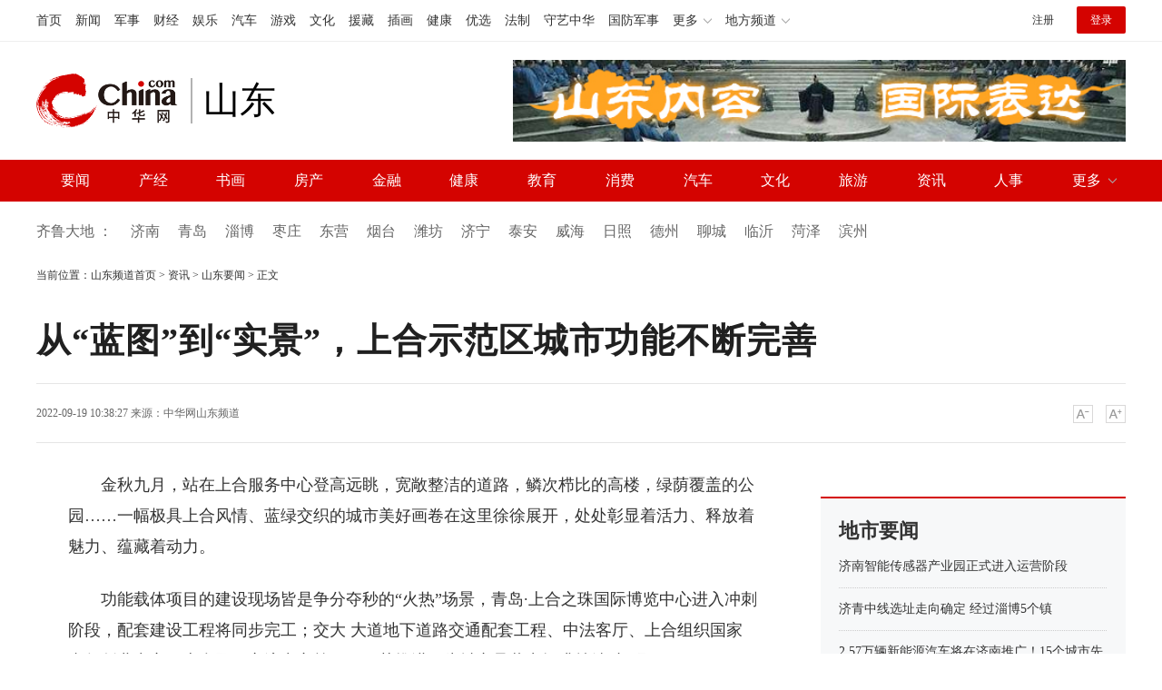

--- FILE ---
content_type: text/html
request_url: https://sd.china.com/sdyw/20000931/20220919/25668505.html
body_size: 7928
content:
<!DOCTYPE html>
<html>
	<head>
		<meta charset="UTF-8">
		<meta http-equiv="X-UA-Compatible" content="IE=edge,chrome=1">
		<title>从“蓝图”到“实景”，上合示范区城市功能不断完善_山东站_中华网</title>
		<meta name="keywords" content="上合示范区" />
		<meta name="description" content="金秋九月，站在上合服务中心登高远眺，宽敞整洁的道路，鳞次栉比的高楼，绿荫覆盖的公园……一幅极具上合风情、蓝绿交织的城市美好画卷在这里徐徐展开，处处彰显着活力、释放着魅力、蕴藏着动力。" />
		<meta name="baidu-site-verification" content="DOrjdkjFPJ" />
		<!-- /etc/public/css.shtml start-->

<link rel="stylesheet" href="/static/css/video-js.min.css" type="text/css" media="all" />

<link rel="stylesheet" type="text/css" href="/static/css/swiper.min.css"/>

<link rel="stylesheet" href="/static/css/style.css" type="text/css" media="all" />

<!-- /etc/public/css.shtml end-->
	</head>
	<body>
		<!--  /etc/public/header.shtml Start -->
<!-- /etc/h_top_2021.shtml Start -->
<link href="//www.china.com/zh_cn/plugin/all/topheader/top_header_style_2021.css" rel="stylesheet">
<div class="top_header_bg">
    <div class="top_header">
        <ul class="top_header_channel">
            <li><a href="//www.china.com/" target="_blank">首页</a></li>
            <li><a href="//news.china.com/" target="_blank">新闻</a></li>
            <li><a href="//military.china.com" target="_blank">军事</a></li>
            <li><a href="//finance.china.com/" target="_blank">财经</a></li>
            <li><a href="//ent.china.com/" target="_blank">娱乐</a></li>
            <li><a href="//auto.china.com/" target="_blank">汽车</a></li>
            <li><a href="//game.china.com/" target="_blank">游戏</a></li>
            <li><a href="//culture.china.com/" target="_blank">文化</a></li>
            <li><a href="//yuanzang.china.com" target="_blank">援藏</a></li>
            <li><a href="//chahua.china.com/" target="_blank">插画</a></li>
            <li><a href="//health.china.com/" target="_blank">健康</a></li>
            <li><a href="//youxuan.china.com/" target="_blank">优选</a></li>
            <li><a href="//law.china.com/" target="_blank">法制</a></li>
            <li><a href="//shouyi.china.com/" target="_blank">守艺中华</a></li>
            <li><a href="//guofang.china.com/" target="_blank">国防军事</a></li>
            <li class="top_header_sub">更多<div class="sub"><a href="//fo.china.com/" target="_blank">佛学</a><a href="//history.china.com" target="_blank">文史</a><a href="//gushici.china.com/" target="_blank">古诗词</a><a href="//art.china.com/renwu/" target="_blank">人物</a><a href="//jiemeng.china.com/" target="_blank">解梦</a><a href="//life.china.com/" target="_blank">生活</a><a href="//business.china.com/" target="_blank">商业</a><a href="//ai5g.china.com/" target="_blank">数智</a></div></li>
            <li class="top_header_sub">地方频道<div class="sub"><a href="//hb.china.com/" target="_blank">湖北</a><a href="//sd.china.com/" target="_blank">山东</a><a href="//sx.china.com/" target="_blank">山西</a><a href="//shaanxi.china.com/" target="_blank">丝路</a></div></li>
        </ul>
        <script>(function(){var hover=function(elem,overCallback,outCallback){var isHover=false;var preOvTime=new Date().getTime();function over(e){var curOvTime=new Date().getTime();isHover=true;if(curOvTime-preOvTime>10){overCallback(e,elem)}preOvTime=curOvTime};function out(e){var curOvTime=new Date().getTime();preOvTime=curOvTime;isHover=false;setTimeout(function(){if(!isHover){outCallback(e,elem)}},10)};elem.addEventListener('mouseover',over,false);elem.addEventListener('mouseout',out,false)};var _elem=document.querySelectorAll('.top_header_sub');for(var i=0,j=_elem.length;i<j;i++){hover(_elem[i],function(e,elem){elem.className='top_header_sub over'},function(e,elem){elem.className='top_header_sub'})}})();</script>
        <ul class="top_header_nav">
            <li><span id="headNavLogin" class="headNavLogin"><a id="headNav_reg" href="//passport.china.com/reg/mobile" target="_blank" class="reg">注册</a><a id="headNav_login" href="//passport.china.com/" target="_blank" class="login">登录</a></span></li>
        </ul>
        <script src="//dvsend.china.com/china_login/js/china_api_login.js"></script>
        <script>china_api_login({id:'headNavLogin',initHTML:'<a id="headNav_reg" href="//passport.china.com/reg/mobile" target="_blank" class="reg">注册</a><a id="headNav_login" href="//passport.china.com/" target="_blank" class="login">登录</a>',logonHTML:'<em class="headNavLogout"><span title="[F7:nickname /]"><a href="//passport.china.com/">[F7:nickname /]</a></span>[F7:out /]</em>'});</script>
    </div>
</div>
<!-- /etc/h_top_2021.shtml End -->
<!-- /etc/public/header.shtml End -->
		<!-- /etc/public/top.shtml start-->

<div class="top_header_info">
	<div class="top_header_logo"><a href="//www.china.com" target="_blank">中华网 china.com</a></div>
	<div class="top_header_logo_channel">山东</div>
	<div class="top_header_right">
		<a href="/"><img src="/static/img/city-logo.jpg" alt="山东内容 国际表达"></a>
	</div>
</div>

<!-- /etc/public/top.shtml end-->


		<!-- /etc/public/nav.shtml start-->
<div class="top_header_subnav_bg">
	<div class="top_header_subnav">
		<ul id="cityNav" class="cityNav clearfix">
			<li><a href="/sdyw/" target="_blank">要闻</a></li>
            <li><a href="/luqi/" target="_blank">产经</a></li>
            <li><a href="/qlsh/" target="_blank">书画</a></li>
            <li><a href="/fczx/" target="_blank">房产</a></li>
            <li><a href="/bank/" target="_blank">金融</a></li>
            <li><a href="/jkys/" target="_blank">健康</a></li>
            <li><a href="/jygc/" target="_blank">教育</a></li>
            <li><a href="/xiaofei/" target="_blank">消费</a></li>
            <li><a href="/auto/" target="_blank">汽车</a></li>
            <li><a href="/gxwh/" target="_blank">文化</a></li>
            <li><a href="/qlly/" target="_blank">旅游</a></li>
            <li><a href="/news/" target="_blank">资讯</a></li>
			<li><a href="/rsbd/" target="_blank">人事</a></li>
            <li class="nav_more">
                <a>更多</a>
                <div class="nav_more_list">
                    <div class="nav_item">
                        <a href="/shms/" target="_blank">民生</a>
                    </div>
                    <div class="nav_item">
                        <a href="/jrcj/" target="_blank">财经</a>
                    </div>
                    <div class="nav_item">
                        <a href="/kjq/" target="_blank">科技圈</a>
                    </div>
                    <div class="nav_item">
                        <a href="/qldc/" target="_blank">房讯</a>
                    </div>
                    <div class="nav_item">
                        <a href="/lptj/" target="_blank">楼盘</a>
                    </div>
                    <div class="nav_item">
                        <a href="/qnew/" target="_blank">景区</a>
                    </div>
                    <div class="nav_item">
                        <a href="/qlms/" target="_blank">美食</a>
                    </div>
                    <div class="nav_item">
                        <a href="/msmx/" target="_blank">名校</a>
                    </div>
                    <div class="nav_item">
                        <a href="/ymlx/" target="_blank">招考</a>
                    </div>
                    <div class="nav_item">
                        <a href="/ylzx/" target="_blank">文娱</a>
                    </div>
                    <div class="nav_item">
                        <a href="/mymy/" target="_blank">医疗</a>
                    </div>
                    <div class="nav_item">
                        <a href="#" target="_blank">保健</a>
                    </div>
                    <div class="nav_item">
                        <a href="/qcpp/" target="_blank">品牌</a>
                    </div>
                    <div class="nav_item">
                        <a href="/ycbk/" target="_blank">市场</a>
                    </div>
                </div>
            </li>
		</ul>
	</div>
</div>

<div class="cityNav">
	<span>齐鲁大地  ： </span>
	<ul class="bottom_nav">
		<li><a href="/dsyw/jinan/" target="_blank">济南</a></li>
        <li><a href="/dsyw/qingdao/" target="_blank">青岛</a></li>	
        <li><a href="/dsyw/zibo/" target="_blank">淄博</a></li>
        <li><a href="/dsyw/zaozhuang/" target="_blank">枣庄</a></li>
        <li><a href="/dsyw/dongying/" target="_blank">东营</a></li>
        <li><a href="/dsyw/yantai/" target="_blank">烟台</a></li>
		<li><a href="/dsyw/weifang/" target="_blank">潍坊</a></li>
        <li><a href="/dsyw/jining/" target="_blank">济宁</a></li>		
		<li><a href="/dsyw/taian/" target="_blank">泰安</a></li>
        <li><a href="/dsyw/weihai/" target="_blank">威海</a></li>
        <li><a href="/dsyw/rizhao/" target="_blank">日照</a></li>
        <!-- <li><a href="/dsyw/laiwu/" target="_blank">莱芜</a></li> -->
        <li><a href="/dsyw/dezhou/" target="_blank">德州</a></li>
        <li><a href="/dsyw/liaocheng/" target="_blank">聊城</a></li>
        <li><a href="/dsyw/linyi/" target="_blank">临沂</a></li>
        <li><a href="/dsyw/heze/" target="_blank">菏泽</a></li>
		<li><a href="/dsyw/binzhou/" target="_blank">滨州</a></li>
	</ul>
</div>
<!-- /etc/public/nav.shtml end-->
		<div class="container">
			<div class="chan_breadcrumbs"><div id="chan_breadcrumbs">当前位置：<a href="https://sd.china.com/">山东频道首页</a> &gt; <a href="https://sd.china.com/news/">资讯</a> &gt; <a href="https://sd.china.com/sdyw/" class="cur">山东要闻</a> &gt; 正文</div> </div>
			<h1 class="chan_newsTitle">从“蓝图”到“实景”，上合示范区城市功能不断完善</h1>
			<div class="chan_newsInfo" class="chan_newsInfo">
				<div class="chan_newsInfo_body" id="js-article-title" data-grid="300">
					<div class="chan_newsInfo_title">从“蓝图”到“实景”，上合示范区城市功能不断完善</div>
					<div class="chan_newsInfo_source"><span class="time">2022-09-19 10:38:27</span> <span class="time">来源：<a rel="nofollow"href="" target="_blank"><a href='https://sd.china.com/m/' target='_blank'>中华网山东频道</a></a></span> </div>
					<div class="chan_newsInfo_link">
						<a class="chan_newsInfo_font_small" onclick="doZoom('chan_newsDetail',-1); return false;">小</a>
						<a class="chan_newsInfo_font_big" onclick="doZoom('chan_newsDetail',1); return false;">大</a>
					</div>
				</div>
			</div>
			<div class="chan_mainBlk_lft">
				<div id="chan_newsBlk">
					<div id="chan_newsDetail">
                        
						<p>金秋九月，站在上合服务中心登高远眺，宽敞整洁的道路，鳞次栉比的高楼，绿荫覆盖的公园……一幅极具上合风情、蓝绿交织的城市美好画卷在这里徐徐展开，处处彰显着活力、释放着魅力、蕴藏着动力。</p><p><span style="text-indent: 2em;">功能载体项目的建设现场皆是争分夺秒的“火热”场景，青岛·上合之珠国际博览中心进入冲刺阶段，配套建设工程将同步完工；交大 大道地下道路交通配套工程、中法客厅、上合组织国家青年创业中心、上合国际交流中心等项目压茬推进，为城市承载力提升持续“加码”。</span></p><p><strong>打造：上合地标</strong></p><p><img src="https://img2.utuku.imgcdc.com/650x0/sd/20220919/9610b69a-ad59-4423-9884-d4a8a52f2217.jpg"/></p><p>如意湖畔，青岛·上合之珠国际博览中心“海汇繁花、珠贝生辉”的恢弘形象分外“吸睛”，波浪般起伏的外立面下方，澄明的玻璃映衬出蓝天白云和远处湖面的波光粼粼，显得自然而灵动。这座充分体现上合特色的建筑，正在打开一扇<strong class="kw">上合示范区</strong>形象的新窗口，成为城市新地标。</p><p>“目前，我们正在进行内部装修、设备调试等项目收尾工作，全力冲刺9月30日开业运营。”该项目工程建设指挥部相关负责人介绍，自建设之初，该项目就不断刷新着建设领域“上合速度”。14天完成60余万立方米淤泥质土开挖外运、20万立方米土方换填工作，高峰时期36台桩机同时作业，31天完成7304根预制方桩施工，28天完成元素区和会议区地下室主体结构施工，30天完成综合馆地下主体结构施工。此外，项目坚持倒排工期、挂图作战，3月23日完成地上首根钢柱吊装，4月15日实现地下室主体全面“正负零”，5月12日完成综合馆屋面梁首吊，6月26日实现地上主体结构全面封顶。</p><p>不仅颜值高，青岛·上合之珠国际博览中心更承担着“重任”。据悉，该中心融合会议会展、观光旅游、商品展销、文化交流、商事服务等功能于一体，由综合馆、上合元素文化展示区、多功能馆、中心广场四部分组成，致力于搭建面向上合组织开展双多边交往活动的重要平台载体。其中，上合元素文化展示区作为博览中心最重要的组成部分，将为各上合组织国家提供展示馆，集中展示各国历史、文化、艺术、民俗等生活场景和特色元素，结合数字光影，实景式呈现上合组织国家浓郁人文风情，展销各国特色商品，促进上合组织国家商旅人文交流。</p><p><strong>匠造：上合底色</strong></p><p><img src="https://img0.utuku.imgcdc.com/650x0/sd/20220919/371583f7-bfb3-4703-b09c-714d6d6eb4b1.jpg"/></p><p>不断完善的基础设施决定着城市的品质和能级。在上合示范区核心区内，除了青岛·上合之珠国际国际博览中心，中法客厅、上合组织国家青年创业中心、上合国际交流中心等其余10个功能载体项目也在拔节生长，成为“上合之城”的发展底色。</p><p>走进位于上合服务中心西侧的上合组织国家青年创业中心项目现场，车辆穿梭、机器轰鸣、塔吊林立，四栋主体建筑拔地而起，施工人员挥汗如雨，处处奔涌着项目建设的热潮。项目负责人仲少伟介绍，“进入地上主体结构施工阶段后，我们正抢抓施工黄金期，全速推进建设，朝着年底主体结构封顶的目标冲刺。”据悉，该项目预计2024年2月全部竣工并交付投入使用，将为包括留学生在内的上合组织国家及“一带一路”沿线国家青年来华创新创业、经贸合作搭建舞台。</p><p>同样建设正酣的还有上合国际交流中心项目，该项目主要建设教学综合楼、行政管理及教研办公楼、报告厅、专家学员公寓楼等，打造面向上合组织及“一带一路”沿线国家间经济、金融、人文、教育等领域的经贸合作交流平台，为国际交流合作搭建新桥梁，计划2023年8月底竣工。“目前，报告厅、办公楼、中西餐厅、教学楼、公寓楼主体施工已经完成，我们开足马力，计划在9月底前完成公寓楼隔墙板安装，餐厅、办公楼、教学楼、报告厅、公寓楼屋面和地下车库防水施工。”项目承建方—中建六局相关负责人说。</p>
					</div>
					<div class="pageStyle5">
						 <div id="chan_multipageNumN"><span class="curPage">1</span><a href="25668505_1.html" target="_self">2</a><a class="nextPage" href="25668505_all.html#page_2" target="_self">全文</a><span class="sumPage">共<cite> 2 </cite>页</span><a href="25668505_1.html" class="allPage" title="下一页" target="_self">下一页</a></div>
					</div>
					
				</div>
				<div class="IndiKeyword">关键词：上合示范区 </div>
				<div class="article-bottom" id="js-article-bottom"></div>
				<div class="chan_xgxw">
					<h3 class="chan_xgxwhd"><strong>为您推荐</strong></h3>
					<div class="bd defList" id="rank-defList">
							
						
					</div>
				</div>
			</div>
			<div class="chan_mainBlk_rgt">
	<div id="chan_mainBlk_rgt">
		<div class="side_zhtj">
			<h3 class="hd3"><strong><a href="/dsyw/">地市要闻</a></strong></h3>
			<div class="side_zhtj_con">
				<ul class="side_zhtj_news">
					
					<li>
						<a href="https://sd.china.com/csrsl/kj/20003292/20231117/25814189.html" target="_blank" title="济南智能传感器产业园正式进入运营阶段">济南智能传感器产业园正式进入运营阶段</a>
					</li>
					

					<li>
						<a href="http://sd.china.com/dsyw/20000932/20200713/25360409.html" target="_blank" title="济青中线选址走向确定 经过淄博5个镇">济青中线选址走向确定 经过淄博5个镇</a>
					</li>
					

					<li>
						<a href="https://sd.china.com/csrsl/kj/20003292/20231114/25812004.html" target="_blank" title="2.57万辆新能源汽车将在济南推广！15个城市先行，首批公共领域车辆全面电动化试点启动">2.57万辆新能源汽车将在济南推广！15个城市先行，首批公共领域车辆全面电动化试点启动</a>
					</li>
					

					<li>
						<a href="https://sd.china.com/dsyw/20000932/20260124/25989437.html" target="_blank" title="国内首个整村分布式光伏涉网安全能力提升改造及验证在潍坊开展">国内首个整村分布式光伏涉网安全能力提升改造及验证在潍坊开展</a>
					</li>
					

					<li>
						<a href="https://sd.china.com/dsyw/20000932/20260124/25989440.html" target="_blank" title="德州织密惠企利民公共法律服务网 村居法律顾问全覆盖">德州织密惠企利民公共法律服务网 村居法律顾问全覆盖</a>
					</li>
					

					<li>
						<a href="https://sd.china.com/dsyw/20000932/20260124/25989439.html" target="_blank" title="深蹲一层驮起千年文明，济南地铁6号线为4200年古城墙“让路”">深蹲一层驮起千年文明，济南地铁6号线为4200年古城墙“让路”</a>
					</li>
					

				</ul>
			</div>
		</div>
		<div class="side_zhtj">
			<h3 class="hd3"><strong><a href="/tstj/">特色推荐</a></strong></h3>
			<div class="side_zhtj_con">
				<ul class="side_zhtj_news">
					
					<li>
						<a href="http://sd.china.com/tstj/20000970/20200715/25360769.html" target="_blank" title="白天游花海夜赏灯光秀 济宁牛楼花海彩田惊艳来袭">白天游花海夜赏灯光秀 济宁牛楼花海彩田惊艳来袭</a>
					</li>
					

					<li>
						<a href="http://sd.china.com/tstj/20000970/20200715/25360768.html" target="_blank" title="邂逅“老”泉城：翔凤巷，身藏在济南的“六尺巷”">邂逅“老”泉城：翔凤巷，身藏在济南的“六尺巷”</a>
					</li>
					

					<li>
						<a href="http://sd.china.com/tstj/20000970/20200715/25360767.html" target="_blank" title="潍坊新增4家3A旅游景区 诸城2家临朐青州各1家">潍坊新增4家3A旅游景区 诸城2家临朐青州各1家</a>
					</li>
					

					<li>
						<a href="http://sd.china.com/tstj/20000970/20200715/25360732.html" target="_blank" title="“美好生活城市”济南版宣传片出炉">“美好生活城市”济南版宣传片出炉</a>
					</li>
					

				</ul>
			</div>
		</div>
	</div>
</div>
		</div>

		<!-- /etc/public/link.shtml start-->

<div class="mt30 partner">

	<div class="container clearfix">

		<div class="left">

			<h3>友情链接</h3>

			<div class="con">

				<a target="_blank" href="https://www.culturechina.cn/">文化视界网</a>

				<a target="_blank" href="https://www.dzwww.com/">大众网</a>

				<a target="_blank" href="https://www.qlwb.com.cn/">齐鲁晚报网</a>

				<a target="_blank" href="http://www.bandao.cn/">半岛网</a>

				<a target="_blank" href="https://w.dzwww.com/">海报新闻</a>

				<a target="_blank" href="http://www.subaoxw.com/">速豹新闻网</a>

				<a target="_blank" href="http://www.e23.cn/">舜网</a>

				<a target="_blank" href="http://www.iqilu.com/">齐鲁网</a>

				<a target="_blank" href="http://www.sdnews.com.cn/">鲁网</a>

				<a target="_blank" href="https://www.ifeng.com/">凤凰网</a>

				<a target="_blank" href="https://www.sina.com.cn/">新浪网</a>	

				<a target="_blank" href="https://news.163.com/">网易</a>	

			</div>

		</div>

		<div class="mid">

			<h3>下载中华网山东APP</h3>

			<div class="con">

				<img src="https://www.china.com/newsapp/img/downloadQrCode.png" alt="">

			</div>

		</div>

		<div class="right">

			<h3>联系方式</h3>

			<div class="con">

				中华网新媒体 山东频道<br>

				互动/投稿邮箱：<br>

				<a href="mailto:&#115;&#104;&#97;&#110;&#100;&#111;&#110;&#103;&#64;&#122;&#104;&#105;&#120;&#117;&#110;&#46;&#99;&#104;&#105;&#110;&#97;&#46;&#99;&#111;&#109;">&#115;&#104;&#97;&#110;&#100;&#111;&#110;&#103;&#64;&#122;&#104;&#105;&#120;&#117;&#110;&#46;&#99;&#104;&#105;&#110;&#97;&#46;&#99;&#111;&#109;</a><br>

				山东频道商务合作热线：0531—86666666

			</div>

		</div>

	</div>

</div>

<!-- /etc/public/link.shtml end-->

<!-- /etc/h_footer_2022.shtml start-->
    <link href="//www.china.com/zh_cn/plugin/all/footer/footer_style.css" rel="stylesheet">
    <div class="footer">

        <div class="licence">
            <a href="//www.china.com/zh_cn/general/about.html" target="_blank">关于中华网</a>
            <a href="/etc/about/intro.html" target="_blank">频道简介</a>|
            <a href="#">地方招商</a>|
            <a href="https://www.china.com/zh_cn/general/legal.html" target="_blank">豁免条款</a>|
            <a href="/etc/about/contact.html" target="_blank">联系我们</a><br>
            <a href="//www.china.com/zh_cn/licence/15.html" target="_blank">营业执照</a>
            <a href="//www.china.com/zh_cn/licence/2.html" target="_blank">电信业务审批[2003]字第24号</a>
            <a href="//www.china.com/zh_cn/licence/13.html" target="_blank">广播电视节目制作经营许可证</a><br>
            <a target="_blank" href="http://www.beian.gov.cn/portal/registerSystemInfo?recordcode=11011202003835"><img src="//www.china.com/zh_cn/img1905/2020/logo-beian.png" height="20" width="20"> 京公网安备 11011202003835号</a>
            <a href="//www.china.com/zh_cn/licence/16.html" target="_blank">增值电信业务经营许可证</a>
            <a href="//www.china.com/zh_cn/licence/18.pdf" target="_blank">互联网宗教信息服务许可证</a><br>
            <span>违法和不良信息举报（涉未成年、网络暴力、谣言和虚假有害信息举报）电话：17610228316</span>
            <span><a href="mailto:jubao@china.com" target="_blank">监督及意见反馈邮箱</a></span><br>
            <a href="//beian.miit.gov.cn/" target="_blank">京ICP备18035944号-2</a><span>@版权所有 中华网</span>
        </div>
        <div class="stamp">
            <a title="北京地区网站联合辟谣平台" href="http://py.qianlong.com/" target="_blank">
                <img src="//www.china.com/zh_cn/img1905/logo_n_piyao.png">
            </a>
            <img src="//www.china.com/zh_cn/img1905/logo_jubao2017.png" usemap="#Mapjubao">
            <map name="Mapjubao">
                <area shape="rect" coords="-1,0,179,25" href="https://www.12377.cn/">
                <area shape="rect" coords="-1,23,180,51" href="https://www.12377.cn/">
            </map>
            <a title="北京互联网举报中心" href="http://www.bjjubao.org.cn/index.html" target="_blank">
                <img src="//www.china.com/zh_cn/img1905/logo_jbzx2013.png">
            </a>
            <a title="网络110报警服务" href="http://www.cyberpolice.cn" target="_blank">
                <img src="//www.china.com/zh_cn/img1905/logo_web110.png">
            </a>
            <a title="AAA级互联网行业信用" href="http://www.itrust.org.cn/home/index/itrust_certifi/wm/2012358734.html" target="_blank">
                <img src="//www.china.com/zh_cn/img1905/logo_itrust2013.png"></a>
            <a title="网络文化经营单位" href="http://sq.ccm.gov.cn:80/ccnt/sczr/service/business/emark/toDetail/4028c08c54cd9eeb0154cda4b65f0086" target="_blank">
                <img src="//www.china.com/zh_cn/img1905/logo-whjy.png">
            </a>
        </div>
    </div>
 <!-- /etc/h_footer_2022.shtml end-->
<!-- /etc/public/footer.shtml end-->
		<!-- /etc/public/js.shtml start-->

<script src="/static/js/jquery-3.4.1.min.js"></script>

<script src="/static/js/jquery.SuperSlide.2.1.3.js"></script>

<script src="/static/js/focusbox.js"></script>

<script src="/static/js/swiper.min.js"></script>

<script src="/static/js/jquery.qrcode.min.js"></script>

<script src="/static/js/main.js"></script>

<script src="//www.china.com/zh_cn/plugin/gif.min.v1.js"></script>

<!-- /etc/public/js.shtml end-->
		<script type="text/JavaScript" src="https://rankhit.china.com//news?to=ad&t=1&id=25668505&tid=20000931&cid=10142&en=sd&mdt=1663555107"></script>
	</body>
</html>


--- FILE ---
content_type: application/javascript
request_url: https://sd.china.com/static/js/main.js
body_size: 3372
content:
/**

 * 整体函数调用相关

 */

init()



function init() {

	//登录

	setChanTopNavLogin();

	// ad轮播

	fucusBanner();
	fucusAd();

	//看山东

	kanSd();

	// 轮播焦点图

	indexFocus('.js-focus');

	indexFocus(".focusTourism");

	//右侧

	followFnBox();

	// 导航浮动

	$(window).scroll(function() {

		var scltop = $(window).scrollTop();

		itemPosition('js-article-title', scltop, 'js-article-bottom'); //终极页

	});

	// 相关新闻

	relatedNew();

	//首页右侧

	sideFeatList();

    // 地方频道下拉

    localChannelMore();
	//分享
    sharePage();

};

function fucusBanner() {

	if ($('.fucus_banner').length < 1) {

		return false;

	}

	if($('.focusbox_focus_img li').length < 1){

		$('.fucus_bannerBox').hide();

	}else{

		$('.fucus_bannerBox').show();

		new FocusAd(".focusbox.fucus_banner", "1200px", "80px");

	}

}

function fucusAd() {

	if ($('.fucus_ad').length < 1) {

		return false;

	}

	if($('.focusbox_focus_img li').length < 1){

		$('.fucus_adBox').hide();

	}else{

		$('.fucus_adBox').show();

		new FocusAd(".focusbox.fucus_ad", "1200px", "80px");

	}

}

function setChanTopNavLogin() {

	if ($('#chanTopNavLogin').length < 1) {

		return false;

	}

	var elem = document.getElementById("chanTopNavLogin");

	var chanTopGetCookie = function(name) {

		var arr = document.cookie.match(new RegExp("(^| )" + name + "=([^;]*)(;|$)"));

		if (arr != null) {

			return unescape(arr[2]);

		};

		return null;

	};

	if (chanTopGetCookie("nickname") && elem) {

		elem.innerHTML = '<a href="//passport.china.com/jsp/user/usercenter.jsp" class="chanTopNickname" target="_blank">' +

			chanTopGetCookie("nickname") + '</a>';

	};

};



function indexFocus(id) {

	if ($(id).length < 1) {

		return false

	};

	var slideAmount = $(id).find('.focusConItem').length;

	$(id).find('.focusSlider').html('');

	for (var i = 0; i < slideAmount; i++) {

		$(id).find('.focusSlider').append('<i></i>');

	}

	$(id).slide({

		titCell: '.focusSlider i',

		mainCell: '.focusCon',

		prevCell: '.prev',

		nextCell: '.next',

		titOnClassName: 'current',

		trigger: 'click',

		effect: 'left',

		autoPlay: true

	});

	$(id).hover(function() {

		$(id).find('.focusNav').show();

	}, function() {

		$(id).find('.focusNav').hide();

	});

};



function followFn(idLeft, idRight) {

	// fixbox

	(function(b, a, c, d) {

		var e = b(a),

			g = b(c),

			f = function(a, b) {

				this.initialize('fixbox', a, b)

			};

		f.prototype = {

			constructor: f,

			initialize: function(a, c, d) {

				var f = this;

				this.type = a;

				this.$element = b(c);

				this.options = this.options || this.getOptions(d);

				this.winH = e.height();

				this.winW = e.width();

				this.options.isFixdeHeight && (this.fixedBoxH = this.$element.outerHeight(!0));

				this.offsetT = this.$element.offset().top;

				this.resizeWindow();

				this.documentH = g.height();

				e.bind('resize',



					function() {

						f.resizeWindow()

					})

			},

			getOptions: function(a) {

				return a = b.extend({},

					b.fn[this.type].defaults, this.$element.data(), a || {})

			},

			resizeWindow: function() {

				var a = this.options,

					b = this;

				this.winH = e.height();

				this.winW = e.width();

				this.winW >= a.pagewidth ? (this.doFix(), e.unbind('.' + a.scrollEventName), e.bind('scroll.' + a.scrollEventName,



					function() {

						b.doFix()

					})) : (e.unbind('.' + a.scrollEventName), this.$element.css('position', 'static'))

			},

			doFix: function() {

				var a = this.$element,

					d = this.options,

					f = d.distanceToBottom,

					m = d.distanceToTop;

				this.options.isFixdeHeight || (this.fixedBoxH = a.outerHeight(!0));

				var k = this.fixedBoxH,

					n = this.offsetT,

					q = k + this.offsetT,

					B = this.winH;

				d.isFixdeDocHeight || (this.documentH = g.height());

				var h = this.documentH;

				d.container && (f = parseInt(b(c).height() - b(d.container).offset().top - b(d.container).height()));

				q + f - d.threshold >= h || (d = q - B, q = e.scrollTop(), k < B - m ? q > n ? q >= h - f - k ? a.css({

					position: 'fixed',

					top: -(q + f + k - h)

				}) : a.css({

					position: 'fixed',

					top: m

				}) : a.css('position', 'static') : q > d ? q > h - B - f ? a.css({

					position: 'fixed',

					top: -(q + f + k - h)

				}) : a.css({

					position: 'fixed',

					top: 0

				}) : a.css('position', 'static'))

			}

		};

		b.fn.fixbox = function(a) {

			for (var c = [], d = 0, e = arguments.length; d < e; d++) c.push(arguments[d]);

			var g = c.slice(1);

			return this.each(function() {

				var d = b(this),

					e = d.data('fixbox'),

					m = 'object' == typeof a && a;

				e || (e = new f(this, m), d.data('fixbox', e));

				'string' == typeof c[0] && e[c[0]].apply(e, g)

			})

		};

		b.fn.fixbox.Constructor = f;

		b.fn.fixbox.defaults = {

			container: '',

			distanceToTop: 0,

			distanceToBottom: 0,

			isFixdeHeight: !0,

			isFixdeDocHeight: !0,

			pagewidth: 960,

			threshold: 0,

			scrollEventName: 'followScroll'

		}

	})(jQuery, window, document);

	$(idRight).fixbox({

		distanceToTop: 50,

		isFixdeDocHeight: false,

		isFixdeHeight: false,

		container: idLeft

	});

};



function followFnBox() {

	if ($("#chan_mainBlk_rgt").length > 0) {

		followFn('.chan_mainBlk_lft', '#chan_mainBlk_rgt');

	};

	if ($("#scrollRight").length > 0) {

		followFn('#mainCon', '#scrollRight');

	};

}



function doZoom(obj_target, size) {

	var elem = document.getElementById(obj_target),

		defaultSize = elem.style.fontSize || 14;

	if (size > 0) {

		elem.style.fontSize = (parseInt(defaultSize) + 2) + "px";

	};

	if (size < 0) {

		elem.style.fontSize = (parseInt(defaultSize) - 2) + "px";

	};

};





function itemPosition(start, scroll, end) {

	var id = $('#' + start),

		end = end || '',

		endgrid = 0;

	if (id.length > 0) {

		if ($('#' + end).length > 0) {

			var endobj = $('#' + end);

			endgrid = endobj.offset().top;

		}

		var figure = id.attr('data-grid') || id.offset().top;

		if (scroll > figure) {

			if (endgrid && scroll > endgrid) {

				id.removeClass("fixed");

			} else {

				id.addClass("fixed");

			}

		} else {

			id.removeClass("fixed");

		}

	}

};

function relatedNew(){

	if ($("#rank-defList").length < 1) {

		return false;

	}; 

	if($("#wapHotNews .wntjItem").length<1){

		$('.chan_xgxw').hide();

		return false;		

	}

}



function sideFeatList(){

	if($('.sideFeatList').length>0){

	 $('.sideFeatList>li').on('mouseover',function(){

			$(this).addClass('current').siblings().removeClass('current');

	  });

	}

}

function kanSd(){

	if($('#switcher').length<1){return false;}

	var swiper = new Swiper('.swiper-container', {

		loop: true,

		speed: 500,

		autoplay: {

			delay: 2500,

			disableOnInteraction: false,

		},

		slidesPerView: 3,

		centeredSlides: false

	});

}

/*

 * 地方频道下拉

 */

function localChannelMore(){

    if($('.js_sd_sub_nav').length<1)return false;

    $('.js_sd_sub_nav').hover(

        function(){

            $(this).addClass('over');

        },

        function(){

            $(this).removeClass('over');

        }

    );

}

function qrCreate(url){
    if(!($('#js-qrcode-img').length>0))return false;
    $('#js-qrcode-img').qrcode({
        width:120,
        height:120,
        text:url
    });
};
function sharePage(){
    var _url = window.location.href;
    //分享到新浪微博
    $('#js-share-weibo').on('click',function(e){
        e.preventDefault();
        var _title = $('#js-article-title').text();
        if(_title === ''){
            _title = $(document).attr('title');
        }
        _url += '#sns_weibo';
        var _pic = '';
        var _shareUrl = 'http://v.t.sina.com.cn/share/share.php?&appkey=1343713053'+    //真实的appkey，必选参数
            '&url='+ encodeURIComponent(_url)+                       //参数url设置分享的内容链接|默认当前页location，可选参数
            '&title=' + encodeURIComponent(_title)+                                 //参数title设置分享的标题|默认当前页标题，可选参数
            '&content=utf-8'+                                                      //参数content设置页面编码gb2312|utf-8，可选参数
            //'&pic=' + encodeURIComponent(_pic||'')+                                     //参数pic设置图片链接|默认为空，可选参数
            //'&searchPic=false';
            '&searchPic=true';
        window.open(_shareUrl,'_blank');
    });
    //分享到微信
    //生成二维码
    qrCreate(_url);
    var _qr = $('#js-qrcode-wrap');
    var _body = $('body');
    $('#js-share-weixin').on('click',function(e){
        _qr.removeClass('hidden');
        e.stopPropagation();
        _body.off('click').on('click',function(e){
            //遍历父级
            for(var n=e.target;n;){
                if(_qr.hasClass('hidden')||n.id=='js-qrcode-wrap')return false;
                n = n.parentNode;
            }
            _qr.addClass('hidden');
            _body.off('click');
        });
    });
    $('#js-qrcode-close').on('click',function(){
        _qr.addClass('hidden');
        _body.off('click');
    });
};